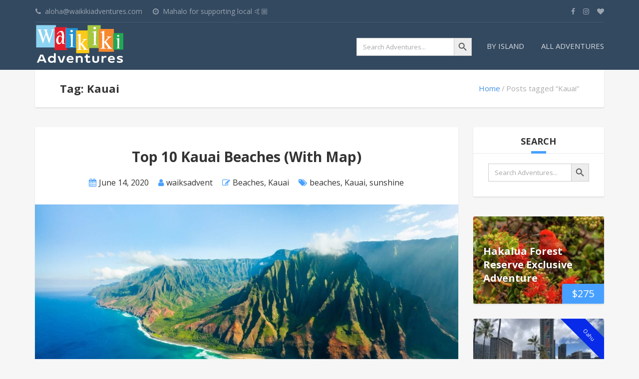

--- FILE ---
content_type: text/html; charset=UTF-8
request_url: https://waikikiadventures.com/tag/kauai/
body_size: 23055
content:
<!DOCTYPE html>
<html lang="en-US">
<head>
	<meta charset="UTF-8">
		<meta name="viewport" content="width=device-width, initial-scale=1.0">
	<meta name='robots' content='index, follow, max-image-preview:large, max-snippet:-1, max-video-preview:-1' />
	<style>img:is([sizes="auto" i], [sizes^="auto," i]) { contain-intrinsic-size: 3000px 1500px }</style>
	
	<!-- This site is optimized with the Yoast SEO Premium plugin v26.6 (Yoast SEO v26.7) - https://yoast.com/wordpress/plugins/seo/ -->
	<title>Kauai Archives - Waikiki Adventures</title>
	<link rel="canonical" href="https://waikikiadventures.com/tag/kauai/" />
	<meta property="og:locale" content="en_US" />
	<meta property="og:type" content="article" />
	<meta property="og:title" content="Kauai Archives" />
	<meta property="og:url" content="https://waikikiadventures.com/tag/kauai/" />
	<meta property="og:site_name" content="Waikiki Adventures" />
	<meta name="twitter:card" content="summary_large_image" />
	<script type="application/ld+json" class="yoast-schema-graph">{"@context":"https://schema.org","@graph":[{"@type":"CollectionPage","@id":"https://waikikiadventures.com/tag/kauai/","url":"https://waikikiadventures.com/tag/kauai/","name":"Kauai Archives - Waikiki Adventures","isPartOf":{"@id":"https://waikikiadventures.com/#website"},"primaryImageOfPage":{"@id":"https://waikikiadventures.com/tag/kauai/#primaryimage"},"image":{"@id":"https://waikikiadventures.com/tag/kauai/#primaryimage"},"thumbnailUrl":"https://waikikiadventures.com/wp-content/uploads/2020/06/Na-Pali-Coast-scaled.jpg","breadcrumb":{"@id":"https://waikikiadventures.com/tag/kauai/#breadcrumb"},"inLanguage":"en-US"},{"@type":"ImageObject","inLanguage":"en-US","@id":"https://waikikiadventures.com/tag/kauai/#primaryimage","url":"https://waikikiadventures.com/wp-content/uploads/2020/06/Na-Pali-Coast-scaled.jpg","contentUrl":"https://waikikiadventures.com/wp-content/uploads/2020/06/Na-Pali-Coast-scaled.jpg","width":2560,"height":1280},{"@type":"BreadcrumbList","@id":"https://waikikiadventures.com/tag/kauai/#breadcrumb","itemListElement":[{"@type":"ListItem","position":1,"name":"Home","item":"https://waikikiadventures.com/"},{"@type":"ListItem","position":2,"name":"Kauai"}]},{"@type":"WebSite","@id":"https://waikikiadventures.com/#website","url":"https://waikikiadventures.com/","name":"Waikiki Adventures","description":"What&#039;s next on your bucket list?","publisher":{"@id":"https://waikikiadventures.com/#organization"},"potentialAction":[{"@type":"SearchAction","target":{"@type":"EntryPoint","urlTemplate":"https://waikikiadventures.com/?s={search_term_string}"},"query-input":{"@type":"PropertyValueSpecification","valueRequired":true,"valueName":"search_term_string"}}],"inLanguage":"en-US"},{"@type":"Organization","@id":"https://waikikiadventures.com/#organization","name":"Waikiki Adventures","url":"https://waikikiadventures.com/","logo":{"@type":"ImageObject","inLanguage":"en-US","@id":"https://waikikiadventures.com/#/schema/logo/image/","url":"","contentUrl":"","caption":"Waikiki Adventures"},"image":{"@id":"https://waikikiadventures.com/#/schema/logo/image/"},"sameAs":["http://www.facebook.com/waikikiadventures","http://www.instagram.com/waikikiadventures"]}]}</script>
	<!-- / Yoast SEO Premium plugin. -->


<link rel='dns-prefetch' href='//fonts.googleapis.com' />
<link rel="alternate" type="application/rss+xml" title="Waikiki Adventures &raquo; Feed" href="https://waikikiadventures.com/feed/" />
<link rel="alternate" type="application/rss+xml" title="Waikiki Adventures &raquo; Kauai Tag Feed" href="https://waikikiadventures.com/tag/kauai/feed/" />
<script type="text/javascript">
/* <![CDATA[ */
window._wpemojiSettings = {"baseUrl":"https:\/\/s.w.org\/images\/core\/emoji\/15.0.3\/72x72\/","ext":".png","svgUrl":"https:\/\/s.w.org\/images\/core\/emoji\/15.0.3\/svg\/","svgExt":".svg","source":{"concatemoji":"https:\/\/waikikiadventures.com\/wp-includes\/js\/wp-emoji-release.min.js?ver=ffc6855b966e6f155d0ec527b382346a"}};
/*! This file is auto-generated */
!function(i,n){var o,s,e;function c(e){try{var t={supportTests:e,timestamp:(new Date).valueOf()};sessionStorage.setItem(o,JSON.stringify(t))}catch(e){}}function p(e,t,n){e.clearRect(0,0,e.canvas.width,e.canvas.height),e.fillText(t,0,0);var t=new Uint32Array(e.getImageData(0,0,e.canvas.width,e.canvas.height).data),r=(e.clearRect(0,0,e.canvas.width,e.canvas.height),e.fillText(n,0,0),new Uint32Array(e.getImageData(0,0,e.canvas.width,e.canvas.height).data));return t.every(function(e,t){return e===r[t]})}function u(e,t,n){switch(t){case"flag":return n(e,"\ud83c\udff3\ufe0f\u200d\u26a7\ufe0f","\ud83c\udff3\ufe0f\u200b\u26a7\ufe0f")?!1:!n(e,"\ud83c\uddfa\ud83c\uddf3","\ud83c\uddfa\u200b\ud83c\uddf3")&&!n(e,"\ud83c\udff4\udb40\udc67\udb40\udc62\udb40\udc65\udb40\udc6e\udb40\udc67\udb40\udc7f","\ud83c\udff4\u200b\udb40\udc67\u200b\udb40\udc62\u200b\udb40\udc65\u200b\udb40\udc6e\u200b\udb40\udc67\u200b\udb40\udc7f");case"emoji":return!n(e,"\ud83d\udc26\u200d\u2b1b","\ud83d\udc26\u200b\u2b1b")}return!1}function f(e,t,n){var r="undefined"!=typeof WorkerGlobalScope&&self instanceof WorkerGlobalScope?new OffscreenCanvas(300,150):i.createElement("canvas"),a=r.getContext("2d",{willReadFrequently:!0}),o=(a.textBaseline="top",a.font="600 32px Arial",{});return e.forEach(function(e){o[e]=t(a,e,n)}),o}function t(e){var t=i.createElement("script");t.src=e,t.defer=!0,i.head.appendChild(t)}"undefined"!=typeof Promise&&(o="wpEmojiSettingsSupports",s=["flag","emoji"],n.supports={everything:!0,everythingExceptFlag:!0},e=new Promise(function(e){i.addEventListener("DOMContentLoaded",e,{once:!0})}),new Promise(function(t){var n=function(){try{var e=JSON.parse(sessionStorage.getItem(o));if("object"==typeof e&&"number"==typeof e.timestamp&&(new Date).valueOf()<e.timestamp+604800&&"object"==typeof e.supportTests)return e.supportTests}catch(e){}return null}();if(!n){if("undefined"!=typeof Worker&&"undefined"!=typeof OffscreenCanvas&&"undefined"!=typeof URL&&URL.createObjectURL&&"undefined"!=typeof Blob)try{var e="postMessage("+f.toString()+"("+[JSON.stringify(s),u.toString(),p.toString()].join(",")+"));",r=new Blob([e],{type:"text/javascript"}),a=new Worker(URL.createObjectURL(r),{name:"wpTestEmojiSupports"});return void(a.onmessage=function(e){c(n=e.data),a.terminate(),t(n)})}catch(e){}c(n=f(s,u,p))}t(n)}).then(function(e){for(var t in e)n.supports[t]=e[t],n.supports.everything=n.supports.everything&&n.supports[t],"flag"!==t&&(n.supports.everythingExceptFlag=n.supports.everythingExceptFlag&&n.supports[t]);n.supports.everythingExceptFlag=n.supports.everythingExceptFlag&&!n.supports.flag,n.DOMReady=!1,n.readyCallback=function(){n.DOMReady=!0}}).then(function(){return e}).then(function(){var e;n.supports.everything||(n.readyCallback(),(e=n.source||{}).concatemoji?t(e.concatemoji):e.wpemoji&&e.twemoji&&(t(e.twemoji),t(e.wpemoji)))}))}((window,document),window._wpemojiSettings);
/* ]]> */
</script>
<style id='wp-emoji-styles-inline-css' type='text/css'>

	img.wp-smiley, img.emoji {
		display: inline !important;
		border: none !important;
		box-shadow: none !important;
		height: 1em !important;
		width: 1em !important;
		margin: 0 0.07em !important;
		vertical-align: -0.1em !important;
		background: none !important;
		padding: 0 !important;
	}
</style>
<link rel='stylesheet' id='wp-block-library-css' href='https://waikikiadventures.com/wp-includes/css/dist/block-library/style.min.css?ver=ffc6855b966e6f155d0ec527b382346a' type='text/css' media='all' />
<style id='classic-theme-styles-inline-css' type='text/css'>
/*! This file is auto-generated */
.wp-block-button__link{color:#fff;background-color:#32373c;border-radius:9999px;box-shadow:none;text-decoration:none;padding:calc(.667em + 2px) calc(1.333em + 2px);font-size:1.125em}.wp-block-file__button{background:#32373c;color:#fff;text-decoration:none}
</style>
<style id='global-styles-inline-css' type='text/css'>
:root{--wp--preset--aspect-ratio--square: 1;--wp--preset--aspect-ratio--4-3: 4/3;--wp--preset--aspect-ratio--3-4: 3/4;--wp--preset--aspect-ratio--3-2: 3/2;--wp--preset--aspect-ratio--2-3: 2/3;--wp--preset--aspect-ratio--16-9: 16/9;--wp--preset--aspect-ratio--9-16: 9/16;--wp--preset--color--black: #000000;--wp--preset--color--cyan-bluish-gray: #abb8c3;--wp--preset--color--white: #ffffff;--wp--preset--color--pale-pink: #f78da7;--wp--preset--color--vivid-red: #cf2e2e;--wp--preset--color--luminous-vivid-orange: #ff6900;--wp--preset--color--luminous-vivid-amber: #fcb900;--wp--preset--color--light-green-cyan: #7bdcb5;--wp--preset--color--vivid-green-cyan: #00d084;--wp--preset--color--pale-cyan-blue: #8ed1fc;--wp--preset--color--vivid-cyan-blue: #0693e3;--wp--preset--color--vivid-purple: #9b51e0;--wp--preset--gradient--vivid-cyan-blue-to-vivid-purple: linear-gradient(135deg,rgba(6,147,227,1) 0%,rgb(155,81,224) 100%);--wp--preset--gradient--light-green-cyan-to-vivid-green-cyan: linear-gradient(135deg,rgb(122,220,180) 0%,rgb(0,208,130) 100%);--wp--preset--gradient--luminous-vivid-amber-to-luminous-vivid-orange: linear-gradient(135deg,rgba(252,185,0,1) 0%,rgba(255,105,0,1) 100%);--wp--preset--gradient--luminous-vivid-orange-to-vivid-red: linear-gradient(135deg,rgba(255,105,0,1) 0%,rgb(207,46,46) 100%);--wp--preset--gradient--very-light-gray-to-cyan-bluish-gray: linear-gradient(135deg,rgb(238,238,238) 0%,rgb(169,184,195) 100%);--wp--preset--gradient--cool-to-warm-spectrum: linear-gradient(135deg,rgb(74,234,220) 0%,rgb(151,120,209) 20%,rgb(207,42,186) 40%,rgb(238,44,130) 60%,rgb(251,105,98) 80%,rgb(254,248,76) 100%);--wp--preset--gradient--blush-light-purple: linear-gradient(135deg,rgb(255,206,236) 0%,rgb(152,150,240) 100%);--wp--preset--gradient--blush-bordeaux: linear-gradient(135deg,rgb(254,205,165) 0%,rgb(254,45,45) 50%,rgb(107,0,62) 100%);--wp--preset--gradient--luminous-dusk: linear-gradient(135deg,rgb(255,203,112) 0%,rgb(199,81,192) 50%,rgb(65,88,208) 100%);--wp--preset--gradient--pale-ocean: linear-gradient(135deg,rgb(255,245,203) 0%,rgb(182,227,212) 50%,rgb(51,167,181) 100%);--wp--preset--gradient--electric-grass: linear-gradient(135deg,rgb(202,248,128) 0%,rgb(113,206,126) 100%);--wp--preset--gradient--midnight: linear-gradient(135deg,rgb(2,3,129) 0%,rgb(40,116,252) 100%);--wp--preset--font-size--small: 13px;--wp--preset--font-size--medium: 20px;--wp--preset--font-size--large: 36px;--wp--preset--font-size--x-large: 42px;--wp--preset--spacing--20: 0.44rem;--wp--preset--spacing--30: 0.67rem;--wp--preset--spacing--40: 1rem;--wp--preset--spacing--50: 1.5rem;--wp--preset--spacing--60: 2.25rem;--wp--preset--spacing--70: 3.38rem;--wp--preset--spacing--80: 5.06rem;--wp--preset--shadow--natural: 6px 6px 9px rgba(0, 0, 0, 0.2);--wp--preset--shadow--deep: 12px 12px 50px rgba(0, 0, 0, 0.4);--wp--preset--shadow--sharp: 6px 6px 0px rgba(0, 0, 0, 0.2);--wp--preset--shadow--outlined: 6px 6px 0px -3px rgba(255, 255, 255, 1), 6px 6px rgba(0, 0, 0, 1);--wp--preset--shadow--crisp: 6px 6px 0px rgba(0, 0, 0, 1);}:where(.is-layout-flex){gap: 0.5em;}:where(.is-layout-grid){gap: 0.5em;}body .is-layout-flex{display: flex;}.is-layout-flex{flex-wrap: wrap;align-items: center;}.is-layout-flex > :is(*, div){margin: 0;}body .is-layout-grid{display: grid;}.is-layout-grid > :is(*, div){margin: 0;}:where(.wp-block-columns.is-layout-flex){gap: 2em;}:where(.wp-block-columns.is-layout-grid){gap: 2em;}:where(.wp-block-post-template.is-layout-flex){gap: 1.25em;}:where(.wp-block-post-template.is-layout-grid){gap: 1.25em;}.has-black-color{color: var(--wp--preset--color--black) !important;}.has-cyan-bluish-gray-color{color: var(--wp--preset--color--cyan-bluish-gray) !important;}.has-white-color{color: var(--wp--preset--color--white) !important;}.has-pale-pink-color{color: var(--wp--preset--color--pale-pink) !important;}.has-vivid-red-color{color: var(--wp--preset--color--vivid-red) !important;}.has-luminous-vivid-orange-color{color: var(--wp--preset--color--luminous-vivid-orange) !important;}.has-luminous-vivid-amber-color{color: var(--wp--preset--color--luminous-vivid-amber) !important;}.has-light-green-cyan-color{color: var(--wp--preset--color--light-green-cyan) !important;}.has-vivid-green-cyan-color{color: var(--wp--preset--color--vivid-green-cyan) !important;}.has-pale-cyan-blue-color{color: var(--wp--preset--color--pale-cyan-blue) !important;}.has-vivid-cyan-blue-color{color: var(--wp--preset--color--vivid-cyan-blue) !important;}.has-vivid-purple-color{color: var(--wp--preset--color--vivid-purple) !important;}.has-black-background-color{background-color: var(--wp--preset--color--black) !important;}.has-cyan-bluish-gray-background-color{background-color: var(--wp--preset--color--cyan-bluish-gray) !important;}.has-white-background-color{background-color: var(--wp--preset--color--white) !important;}.has-pale-pink-background-color{background-color: var(--wp--preset--color--pale-pink) !important;}.has-vivid-red-background-color{background-color: var(--wp--preset--color--vivid-red) !important;}.has-luminous-vivid-orange-background-color{background-color: var(--wp--preset--color--luminous-vivid-orange) !important;}.has-luminous-vivid-amber-background-color{background-color: var(--wp--preset--color--luminous-vivid-amber) !important;}.has-light-green-cyan-background-color{background-color: var(--wp--preset--color--light-green-cyan) !important;}.has-vivid-green-cyan-background-color{background-color: var(--wp--preset--color--vivid-green-cyan) !important;}.has-pale-cyan-blue-background-color{background-color: var(--wp--preset--color--pale-cyan-blue) !important;}.has-vivid-cyan-blue-background-color{background-color: var(--wp--preset--color--vivid-cyan-blue) !important;}.has-vivid-purple-background-color{background-color: var(--wp--preset--color--vivid-purple) !important;}.has-black-border-color{border-color: var(--wp--preset--color--black) !important;}.has-cyan-bluish-gray-border-color{border-color: var(--wp--preset--color--cyan-bluish-gray) !important;}.has-white-border-color{border-color: var(--wp--preset--color--white) !important;}.has-pale-pink-border-color{border-color: var(--wp--preset--color--pale-pink) !important;}.has-vivid-red-border-color{border-color: var(--wp--preset--color--vivid-red) !important;}.has-luminous-vivid-orange-border-color{border-color: var(--wp--preset--color--luminous-vivid-orange) !important;}.has-luminous-vivid-amber-border-color{border-color: var(--wp--preset--color--luminous-vivid-amber) !important;}.has-light-green-cyan-border-color{border-color: var(--wp--preset--color--light-green-cyan) !important;}.has-vivid-green-cyan-border-color{border-color: var(--wp--preset--color--vivid-green-cyan) !important;}.has-pale-cyan-blue-border-color{border-color: var(--wp--preset--color--pale-cyan-blue) !important;}.has-vivid-cyan-blue-border-color{border-color: var(--wp--preset--color--vivid-cyan-blue) !important;}.has-vivid-purple-border-color{border-color: var(--wp--preset--color--vivid-purple) !important;}.has-vivid-cyan-blue-to-vivid-purple-gradient-background{background: var(--wp--preset--gradient--vivid-cyan-blue-to-vivid-purple) !important;}.has-light-green-cyan-to-vivid-green-cyan-gradient-background{background: var(--wp--preset--gradient--light-green-cyan-to-vivid-green-cyan) !important;}.has-luminous-vivid-amber-to-luminous-vivid-orange-gradient-background{background: var(--wp--preset--gradient--luminous-vivid-amber-to-luminous-vivid-orange) !important;}.has-luminous-vivid-orange-to-vivid-red-gradient-background{background: var(--wp--preset--gradient--luminous-vivid-orange-to-vivid-red) !important;}.has-very-light-gray-to-cyan-bluish-gray-gradient-background{background: var(--wp--preset--gradient--very-light-gray-to-cyan-bluish-gray) !important;}.has-cool-to-warm-spectrum-gradient-background{background: var(--wp--preset--gradient--cool-to-warm-spectrum) !important;}.has-blush-light-purple-gradient-background{background: var(--wp--preset--gradient--blush-light-purple) !important;}.has-blush-bordeaux-gradient-background{background: var(--wp--preset--gradient--blush-bordeaux) !important;}.has-luminous-dusk-gradient-background{background: var(--wp--preset--gradient--luminous-dusk) !important;}.has-pale-ocean-gradient-background{background: var(--wp--preset--gradient--pale-ocean) !important;}.has-electric-grass-gradient-background{background: var(--wp--preset--gradient--electric-grass) !important;}.has-midnight-gradient-background{background: var(--wp--preset--gradient--midnight) !important;}.has-small-font-size{font-size: var(--wp--preset--font-size--small) !important;}.has-medium-font-size{font-size: var(--wp--preset--font-size--medium) !important;}.has-large-font-size{font-size: var(--wp--preset--font-size--large) !important;}.has-x-large-font-size{font-size: var(--wp--preset--font-size--x-large) !important;}
:where(.wp-block-post-template.is-layout-flex){gap: 1.25em;}:where(.wp-block-post-template.is-layout-grid){gap: 1.25em;}
:where(.wp-block-columns.is-layout-flex){gap: 2em;}:where(.wp-block-columns.is-layout-grid){gap: 2em;}
:root :where(.wp-block-pullquote){font-size: 1.5em;line-height: 1.6;}
</style>
<link rel='stylesheet' id='contact-form-7-css' href='https://waikikiadventures.com/wp-content/plugins/contact-form-7/includes/css/styles.css?ver=5.7.7' type='text/css' media='all' />
<link rel='stylesheet' id='rs-plugin-settings-css' href='https://waikikiadventures.com/wp-content/plugins/revslider/public/assets/css/rs6.css?ver=6.3.3' type='text/css' media='all' />
<style id='rs-plugin-settings-inline-css' type='text/css'>
#rs-demo-id {}
</style>
<link rel='stylesheet' id='woocommerce-layout-css' href='https://waikikiadventures.com/wp-content/plugins/woocommerce/assets/css/woocommerce-layout.css?ver=8.3.3' type='text/css' media='all' />
<link rel='stylesheet' id='woocommerce-smallscreen-css' href='https://waikikiadventures.com/wp-content/plugins/woocommerce/assets/css/woocommerce-smallscreen.css?ver=8.3.3' type='text/css' media='only screen and (max-width: 768px)' />
<link rel='stylesheet' id='woocommerce-general-css' href='https://waikikiadventures.com/wp-content/plugins/woocommerce/assets/css/woocommerce.css?ver=8.3.3' type='text/css' media='all' />
<style id='woocommerce-inline-inline-css' type='text/css'>
.woocommerce form .form-row .required { visibility: visible; }
</style>
<link rel='stylesheet' id='ivory-search-styles-css' href='https://waikikiadventures.com/wp-content/plugins/add-search-to-menu/public/css/ivory-search.min.css?ver=5.5.13' type='text/css' media='all' />
<link rel='preload' as='font' type='font/woff2' crossorigin='anonymous' id='tinvwl-webfont-font-css' href='https://waikikiadventures.com/wp-content/plugins/ti-woocommerce-wishlist/assets/fonts/tinvwl-webfont.woff2?ver=xu2uyi'  media='all' />
<link rel='stylesheet' id='tinvwl-webfont-css' href='https://waikikiadventures.com/wp-content/plugins/ti-woocommerce-wishlist/assets/css/webfont.min.css?ver=2.10.0' type='text/css' media='all' />
<link rel='stylesheet' id='tinvwl-css' href='https://waikikiadventures.com/wp-content/plugins/ti-woocommerce-wishlist/assets/css/public.min.css?ver=2.10.0' type='text/css' media='all' />
<link rel='stylesheet' id='theme-addons-css' href='https://waikikiadventures.com/wp-content/themes/adventure-tours/assets/csslib/theme-addons.min.css?ver=3.1.5' type='text/css' media='all' />
<link rel='stylesheet' id='adventure-tours-style-css' href='//waikikiadventures.com/wp-content/uploads/adventure-tours-assets/main-custom.css?ver=ffc6855b966e6f155d0ec527b382346a' type='text/css' media='all' />
<link rel='stylesheet' id='theme-font-google-fonts-css' href='//fonts.googleapis.com/css?family=Open+Sans%3A400normal%2C700normal&#038;ver=6.7.4' type='text/css' media='all' />
<link rel='stylesheet' id='icons-font-26eaab766764dc261d5379f3fbbaeb03-css' href='https://waikikiadventures.com/wp-content/themes/adventure-tours/assets/csslib/adventure-tours-icons.css?ver=ffc6855b966e6f155d0ec527b382346a' type='text/css' media='all' />
<link rel='stylesheet' id='__EPYT__style-css' href='https://waikikiadventures.com/wp-content/plugins/youtube-embed-plus/styles/ytprefs.min.css?ver=14.2.3' type='text/css' media='all' />
<style id='__EPYT__style-inline-css' type='text/css'>

                .epyt-gallery-thumb {
                        width: 33.333%;
                }
                
</style>
<script type="text/javascript" src="https://waikikiadventures.com/wp-includes/js/jquery/jquery.min.js?ver=3.7.1" id="jquery-core-js"></script>
<script type="text/javascript" src="https://waikikiadventures.com/wp-includes/js/jquery/jquery-migrate.min.js?ver=3.4.1" id="jquery-migrate-js"></script>
<script type="text/javascript" id="jquery-js-after">
/* <![CDATA[ */

					function optimocha_getCookie(name) {
						var v = document.cookie.match("(^|;) ?" + name + "=([^;]*)(;|$)");
						return v ? v[2] : null;
					}

					function optimocha_check_wc_cart_script() {
					var cart_src = "https://waikikiadventures.com/wp-content/plugins/woocommerce/assets/js/frontend/cart-fragments.min.js";
					var script_id = "optimocha_loaded_wc_cart_fragments";

						if( document.getElementById(script_id) !== null ) {
							return false;
						}

						if( optimocha_getCookie("woocommerce_cart_hash") ) {
							var script = document.createElement("script");
							script.id = script_id;
							script.src = cart_src;
							script.async = true;
							document.head.appendChild(script);
						}
					}

					optimocha_check_wc_cart_script();
					document.addEventListener("click", function(){setTimeout(optimocha_check_wc_cart_script,1000);});
					
/* ]]> */
</script>
<script type="text/javascript" src="https://waikikiadventures.com/wp-content/plugins/revslider/public/assets/js/rbtools.min.js?ver=6.3.3" id="tp-tools-js"></script>
<script type="text/javascript" src="https://waikikiadventures.com/wp-content/plugins/revslider/public/assets/js/rs6.min.js?ver=6.3.3" id="revmin-js"></script>
<script type="text/javascript" src="https://waikikiadventures.com/wp-content/plugins/woocommerce/assets/js/jquery-blockui/jquery.blockUI.min.js?ver=2.7.0-wc.8.3.3" id="jquery-blockui-js" data-wp-strategy="defer"></script>
<script type="text/javascript" id="wc-add-to-cart-js-extra">
/* <![CDATA[ */
var wc_add_to_cart_params = {"ajax_url":"\/wp-admin\/admin-ajax.php","wc_ajax_url":"\/?wc-ajax=%%endpoint%%","i18n_view_cart":"View cart","cart_url":"https:\/\/waikikiadventures.com","is_cart":"","cart_redirect_after_add":"yes"};
/* ]]> */
</script>
<script type="text/javascript" src="https://waikikiadventures.com/wp-content/plugins/woocommerce/assets/js/frontend/add-to-cart.min.js?ver=8.3.3" id="wc-add-to-cart-js" data-wp-strategy="defer"></script>
<script type="text/javascript" src="https://waikikiadventures.com/wp-content/plugins/woocommerce/assets/js/js-cookie/js.cookie.min.js?ver=2.1.4-wc.8.3.3" id="js-cookie-js" data-wp-strategy="defer"></script>
<script type="text/javascript" id="woocommerce-js-extra">
/* <![CDATA[ */
var woocommerce_params = {"ajax_url":"\/wp-admin\/admin-ajax.php","wc_ajax_url":"\/?wc-ajax=%%endpoint%%"};
/* ]]> */
</script>
<script type="text/javascript" src="https://waikikiadventures.com/wp-content/plugins/woocommerce/assets/js/frontend/woocommerce.min.js?ver=8.3.3" id="woocommerce-js" defer="defer" data-wp-strategy="defer"></script>
<script type="text/javascript" src="https://waikikiadventures.com/wp-content/plugins/js_composer/assets/js/vendors/woocommerce-add-to-cart.js?ver=6.4.1" id="vc_woocommerce-add-to-cart-js-js"></script>
<script type="text/javascript" id="__ytprefs__-js-extra">
/* <![CDATA[ */
var _EPYT_ = {"ajaxurl":"https:\/\/waikikiadventures.com\/wp-admin\/admin-ajax.php","security":"c43549ca15","gallery_scrolloffset":"20","eppathtoscripts":"https:\/\/waikikiadventures.com\/wp-content\/plugins\/youtube-embed-plus\/scripts\/","eppath":"https:\/\/waikikiadventures.com\/wp-content\/plugins\/youtube-embed-plus\/","epresponsiveselector":"[\"iframe.__youtube_prefs__\",\"iframe[src*='youtube.com']\",\"iframe[src*='youtube-nocookie.com']\",\"iframe[data-ep-src*='youtube.com']\",\"iframe[data-ep-src*='youtube-nocookie.com']\",\"iframe[data-ep-gallerysrc*='youtube.com']\"]","epdovol":"1","version":"14.2.3","evselector":"iframe.__youtube_prefs__[src], iframe[src*=\"youtube.com\/embed\/\"], iframe[src*=\"youtube-nocookie.com\/embed\/\"]","ajax_compat":"","maxres_facade":"eager","ytapi_load":"light","pause_others":"","stopMobileBuffer":"1","facade_mode":"1","not_live_on_channel":""};
/* ]]> */
</script>
<script type="text/javascript" src="https://waikikiadventures.com/wp-content/plugins/youtube-embed-plus/scripts/ytprefs.min.js?ver=14.2.3" id="__ytprefs__-js"></script>
<link rel="https://api.w.org/" href="https://waikikiadventures.com/wp-json/" /><link rel="alternate" title="JSON" type="application/json" href="https://waikikiadventures.com/wp-json/wp/v2/tags/433" /><link rel="EditURI" type="application/rsd+xml" title="RSD" href="https://waikikiadventures.com/xmlrpc.php?rsd" />
<script type="text/javascript">var ajaxurl = "https://waikikiadventures.com/wp-admin/admin-ajax.php";</script><meta name="cdp-version" content="1.4.9" />
		<!-- GA Google Analytics @ https://m0n.co/ga -->
		<script async src="https://www.googletagmanager.com/gtag/js?id=UA-165332913-1"></script>
		<script>
			window.dataLayer = window.dataLayer || [];
			function gtag(){dataLayer.push(arguments);}
			gtag('js', new Date());
			gtag('config', 'UA-165332913-1');
		</script>

	<meta name="google-site-verification" content="fsGLY5T0B4r3sZqGGyWTpLlbAcl20aJ9BTmCjyOScXA" /><link rel="apple-touch-icon" sizes="180x180" href="/wp-content/uploads/fbrfg/apple-touch-icon.png">
<link rel="icon" type="image/png" sizes="32x32" href="/wp-content/uploads/fbrfg/favicon-32x32.png">
<link rel="icon" type="image/png" sizes="16x16" href="/wp-content/uploads/fbrfg/favicon-16x16.png">
<link rel="manifest" href="/wp-content/uploads/fbrfg/site.webmanifest">
<link rel="mask-icon" href="/wp-content/uploads/fbrfg/safari-pinned-tab.svg" color="#5bbad5">
<link rel="shortcut icon" href="/wp-content/uploads/fbrfg/favicon.ico">
<meta name="msapplication-TileColor" content="#da532c">
<meta name="msapplication-config" content="/wp-content/uploads/fbrfg/browserconfig.xml">
<meta name="theme-color" content="#ffffff">	<noscript><style>.woocommerce-product-gallery{ opacity: 1 !important; }</style></noscript>
	<meta name="generator" content="Powered by WPBakery Page Builder - drag and drop page builder for WordPress."/>
<script id='nitro-telemetry-meta' nitro-exclude>window.NPTelemetryMetadata={missReason: (!window.NITROPACK_STATE ? 'cache not found' : 'hit'),pageType: 'post_tag',isEligibleForOptimization: true,}</script><script id='nitro-generic' nitro-exclude>(()=>{window.NitroPack=window.NitroPack||{coreVersion:"na",isCounted:!1};let e=document.createElement("script");if(e.src="https://nitroscripts.com/UvaBbwZnFgWaoGHKzYfdPsXaBOsKBLzW",e.async=!0,e.id="nitro-script",document.head.appendChild(e),!window.NitroPack.isCounted){window.NitroPack.isCounted=!0;let t=()=>{navigator.sendBeacon("https://to.getnitropack.com/p",JSON.stringify({siteId:"UvaBbwZnFgWaoGHKzYfdPsXaBOsKBLzW",url:window.location.href,isOptimized:!!window.IS_NITROPACK,coreVersion:"na",missReason:window.NPTelemetryMetadata?.missReason||"",pageType:window.NPTelemetryMetadata?.pageType||"",isEligibleForOptimization:!!window.NPTelemetryMetadata?.isEligibleForOptimization}))};(()=>{let e=()=>new Promise(e=>{"complete"===document.readyState?e():window.addEventListener("load",e)}),i=()=>new Promise(e=>{document.prerendering?document.addEventListener("prerenderingchange",e,{once:!0}):e()}),a=async()=>{await i(),await e(),t()};a()})(),window.addEventListener("pageshow",e=>{if(e.persisted){let i=document.prerendering||self.performance?.getEntriesByType?.("navigation")[0]?.activationStart>0;"visible"!==document.visibilityState||i||t()}})}})();</script><meta name="generator" content="Powered by Slider Revolution 6.3.3 - responsive, Mobile-Friendly Slider Plugin for WordPress with comfortable drag and drop interface." />
<script type="text/javascript">function setREVStartSize(e){
			//window.requestAnimationFrame(function() {				 
				window.RSIW = window.RSIW===undefined ? window.innerWidth : window.RSIW;	
				window.RSIH = window.RSIH===undefined ? window.innerHeight : window.RSIH;	
				try {								
					var pw = document.getElementById(e.c).parentNode.offsetWidth,
						newh;
					pw = pw===0 || isNaN(pw) ? window.RSIW : pw;
					e.tabw = e.tabw===undefined ? 0 : parseInt(e.tabw);
					e.thumbw = e.thumbw===undefined ? 0 : parseInt(e.thumbw);
					e.tabh = e.tabh===undefined ? 0 : parseInt(e.tabh);
					e.thumbh = e.thumbh===undefined ? 0 : parseInt(e.thumbh);
					e.tabhide = e.tabhide===undefined ? 0 : parseInt(e.tabhide);
					e.thumbhide = e.thumbhide===undefined ? 0 : parseInt(e.thumbhide);
					e.mh = e.mh===undefined || e.mh=="" || e.mh==="auto" ? 0 : parseInt(e.mh,0);		
					if(e.layout==="fullscreen" || e.l==="fullscreen") 						
						newh = Math.max(e.mh,window.RSIH);					
					else{					
						e.gw = Array.isArray(e.gw) ? e.gw : [e.gw];
						for (var i in e.rl) if (e.gw[i]===undefined || e.gw[i]===0) e.gw[i] = e.gw[i-1];					
						e.gh = e.el===undefined || e.el==="" || (Array.isArray(e.el) && e.el.length==0)? e.gh : e.el;
						e.gh = Array.isArray(e.gh) ? e.gh : [e.gh];
						for (var i in e.rl) if (e.gh[i]===undefined || e.gh[i]===0) e.gh[i] = e.gh[i-1];
											
						var nl = new Array(e.rl.length),
							ix = 0,						
							sl;					
						e.tabw = e.tabhide>=pw ? 0 : e.tabw;
						e.thumbw = e.thumbhide>=pw ? 0 : e.thumbw;
						e.tabh = e.tabhide>=pw ? 0 : e.tabh;
						e.thumbh = e.thumbhide>=pw ? 0 : e.thumbh;					
						for (var i in e.rl) nl[i] = e.rl[i]<window.RSIW ? 0 : e.rl[i];
						sl = nl[0];									
						for (var i in nl) if (sl>nl[i] && nl[i]>0) { sl = nl[i]; ix=i;}															
						var m = pw>(e.gw[ix]+e.tabw+e.thumbw) ? 1 : (pw-(e.tabw+e.thumbw)) / (e.gw[ix]);					
						newh =  (e.gh[ix] * m) + (e.tabh + e.thumbh);
					}				
					if(window.rs_init_css===undefined) window.rs_init_css = document.head.appendChild(document.createElement("style"));					
					document.getElementById(e.c).height = newh+"px";
					window.rs_init_css.innerHTML += "#"+e.c+"_wrapper { height: "+newh+"px }";				
				} catch(e){
					console.log("Failure at Presize of Slider:" + e)
				}					   
			//});
		  };</script>
<style id="sccss">/* Enter Your Custom CSS Here */
.island_images .wpb_singleimage_heading{
	position: relative;
	top: 27px;
	background: rgba(255,255,255,0.8);
	max-width: 240px;
	float: none;
	margin: auto;
	font-size:22px;
	border-radius: 4px 4px 0px 0px;
}
.island_images .vc_figure{
	box-shadow: 0px 0px 10px 0px gainsboro;
	
}
.home_page_first_row .wpb_column{
	z-index:9;
}
.price-decoration__label{
	display:none;
}
body > div.layout-content > div.container.layout-container.margin-top.margin-bottom > div > main > div.margin-bottom > img {display:none !important}</style><noscript><style> .wpb_animate_when_almost_visible { opacity: 1; }</style></noscript>							<style type="text/css" media="screen">
							#is-ajax-search-result-6743 .is-highlight { background-color: #FFFFB9 !important;}
							#is-ajax-search-result-6743 .meta .is-highlight { background-color: transparent !important;}
							</style>
						<div class="astm-search-menu-wrapper is-menu-wrapper"><div><span class=" astm-search-menu is-menu default"><form data-min-no-for-search=1 data-result-box-max-height=400 data-form-id=6743 class="is-search-form is-form-style is-form-style-3 is-form-id-6743 is-ajax-search" action="https://waikikiadventures.com/" method="get" role="search" ><label for="is-search-input-6743"><span class="is-screen-reader-text">Search for:</span><input  type="search" id="is-search-input-6743" name="s" value="" class="is-search-input" placeholder="Search Adventures..." autocomplete=off /><span class="is-loader-image" style="display: none;background-image:url(https://waikikiadventures.com/wp-content/plugins/add-search-to-menu/public/images/spinner.gif);" ></span></label><button type="submit" class="is-search-submit"><span class="is-screen-reader-text">Search Button</span><span class="is-search-icon"><svg focusable="false" aria-label="Search" xmlns="http://www.w3.org/2000/svg" viewBox="0 0 24 24" width="24px"><path d="M15.5 14h-.79l-.28-.27C15.41 12.59 16 11.11 16 9.5 16 5.91 13.09 3 9.5 3S3 5.91 3 9.5 5.91 16 9.5 16c1.61 0 3.09-.59 4.23-1.57l.27.28v.79l5 4.99L20.49 19l-4.99-5zm-6 0C7.01 14 5 11.99 5 9.5S7.01 5 9.5 5 14 7.01 14 9.5 11.99 14 9.5 14z"></path></svg></span></button></form></span></div></div>			<style type="text/css">
					</style>
		</head>
<body data-rsssl=1 class="archive tag tag-kauai tag-433 theme-adventure-tours woocommerce-no-js adventure-tours tinvwl-theme-style wpb-js-composer js-comp-ver-6.4.1 vc_responsive">
	<div class="layout-content">
<div class="header-wrap"><div class="header-wrap__backlog"></div><header class="header" role="banner">
	<div class="container">
		<div class="header__info">
	<div class="header__info__items-left"><div class="header__info__item header__info__item--phone"><i class="fa fa-phone"></i>aloha@waikikiadventures.com</div><div class="header__info__item header__info__item--clock"><i class="fa fa-clock-o"></i>Mahalo for supporting local 🤙🏼</div></div>

	<div class="header__info__items-right">
			<div class="header__info__item header__info__item--delimiter header__info__item--social-icons"><a href="http://www.facebook.com/waikikiadventures"><i class="fa fa-facebook"></i></a><a href="http://www.instagram.com/waikikiadventures"><i class="fa fa-instagram"></i></a><a href="https://waikikiadventures.com/wishlist/"><i class="fa fa-heart"></i></a></div>					
		
	</div>
	</div>

		<div class="header__content-wrap">
			<div class="row">
				<div class="col-md-12 header__content">
					
<div class="logo logo--image"><a id="logoLink" href="https://waikikiadventures.com/"><img id="normalImageLogo" src="https://waikikiadventures.com/wp-content/uploads/2020/07/Waikiki-Adventures-Logo-Small.png" alt="Waikiki Adventures" title="What&#039;s next on your bucket list?"><img id="retinaImageLogo" src="https://waikikiadventures.com/wp-content/uploads/2020/07/Waikiki-Adventrues-Logo-360.png" alt="Waikiki Adventures" title="What&#039;s next on your bucket list?"></a></div>										<nav class="main-nav-header" role="navigation">
													<style type="text/css" media="screen">
							#is-ajax-search-result-6743 .is-highlight { background-color: #FFFFB9 !important;}
							#is-ajax-search-result-6743 .meta .is-highlight { background-color: transparent !important;}
							</style>
						<ul id="navigation" class="main-nav"><li class=" astm-search-menu is-menu default is-first menu-item"><form data-min-no-for-search=1 data-result-box-max-height=400 data-form-id=6743 class="is-search-form is-form-style is-form-style-3 is-form-id-6743 is-ajax-search" action="https://waikikiadventures.com/" method="get" role="search" ><label for="is-search-input-6743"><span class="is-screen-reader-text">Search for:</span><input  type="search" id="is-search-input-6743" name="s" value="" class="is-search-input" placeholder="Search Adventures..." autocomplete=off /><span class="is-loader-image" style="display: none;background-image:url(https://waikikiadventures.com/wp-content/plugins/add-search-to-menu/public/images/spinner.gif);" ></span></label><button type="submit" class="is-search-submit"><span class="is-screen-reader-text">Search Button</span><span class="is-search-icon"><svg focusable="false" aria-label="Search" xmlns="http://www.w3.org/2000/svg" viewBox="0 0 24 24" width="24px"><path d="M15.5 14h-.79l-.28-.27C15.41 12.59 16 11.11 16 9.5 16 5.91 13.09 3 9.5 3S3 5.91 3 9.5 5.91 16 9.5 16c1.61 0 3.09-.59 4.23-1.57l.27.28v.79l5 4.99L20.49 19l-4.99-5zm-6 0C7.01 14 5 11.99 5 9.5S7.01 5 9.5 5 14 7.01 14 9.5 11.99 14 9.5 14z"></path></svg></span></button></form></li><li id="menu-item-4624" class="menu-item menu-item-type-custom menu-item-object-custom menu-item-has-children menu-item-4624"><a href="#">By Island</a>
<ul class="sub-menu">
	<li id="menu-item-4625" class="menu-item menu-item-type-custom menu-item-object-custom menu-item-4625"><a href="https://waikikiadventures.com/?toursearch=1&#038;tourtax%5Bpa_island%5D=big-island">Big Island</a></li>
	<li id="menu-item-4626" class="menu-item menu-item-type-custom menu-item-object-custom menu-item-4626"><a href="https://waikikiadventures.com/?toursearch=1&#038;tourtax%5Bpa_island%5D=kauai">Kauai</a></li>
	<li id="menu-item-4627" class="menu-item menu-item-type-custom menu-item-object-custom menu-item-4627"><a href="https://waikikiadventures.com/?toursearch=1&#038;tourtax%5Bpa_island%5D=maui">Maui</a></li>
	<li id="menu-item-4628" class="menu-item menu-item-type-custom menu-item-object-custom menu-item-4628"><a href="https://waikikiadventures.com/?toursearch=1&#038;tourtax%5Bpa_island%5D=oahu">Oahu</a></li>
</ul>
</li>
<li id="menu-item-257" class="menu-item menu-item-type-post_type menu-item-object-page menu-item-257"><a href="https://waikikiadventures.com/adventures/">All Adventures</a></li>
</ul>					</nav>
										<div class="clearfix"></div>
				</div><!-- .header__content -->
			</div>
		</div><!-- .header__content-wrap -->
	</div><!-- .container -->
</header>
</div>
<div class="container">
	<div class="row">
		<div class="col-md-12">
			<div class="header-section padding-left padding-right">
				<div class="header-section__content header-section__content--breadcrumbs">
				<div class="header-section__title-wrap--breadcrumbs"><h1 class="header-section__title">Tag: Kauai</h1></div><div class="breadcrumbs-wrap"><div class="breadcrumbs"><ul><li><a href="https://waikikiadventures.com">Home</a></li><li>Posts tagged &ldquo;Kauai&rdquo;</li></ul></div></div>				</div>
			</div>
		</div>
	</div>
</div>
<div class="container layout-container margin-top margin-bottom">

<div class="row">
	<main class="col-md-9" role="main"><article id="post-3004" class="blog__item margin-bottom post-3004 post type-post status-publish format-standard has-post-thumbnail hentry category-beaches category-kauai tag-beaches tag-kauai tag-sunshine" itemscope itemtype="https://schema.org/BlogPosting">
	<div class="blog__item__box">
			<div class="blog__item__info padding-top">
					<h2 class="blog__item__title padding-left padding-right entry-title" itemprop="headline"><a href="https://waikikiadventures.com/top-10-kauai-best-beaches-with-map/">Top 10 Kauai Beaches (With Map)</a></h2>
		
		
<ul class="article-info padding-left padding-right">
	<li>
		<i class="fa fa-calendar"></i><a href="https://waikikiadventures.com/top-10-kauai-best-beaches-with-map/"><time itemprop="datePublished" class="entry-date published" datetime="2020-06-14T15:28:17-10:00">June 14, 2020</time></a>
		<time itemprop="dateModified" class="entry-date updated hidden" datetime="2020-06-27T10:04:37-10:00" >June 27, 2020</time>
	</li>
	<li><i class="fa fa-user"></i><a href="https://waikikiadventures.com/author/waiksadvent/"><span itemprop="author" itemscope itemtype="https://schema.org/Person" class="vcard author"><span class="fn" itemprop="name">waiksadvent</span></span></a></li>
	<li><i class="fa fa-pencil-square-o"></i><span itemprop="articleSection"><a href="https://waikikiadventures.com/category/beaches/">Beaches</a>, <a href="https://waikikiadventures.com/category/kauai/">Kauai</a></span></li>
	<li><i class="fa fa-tags"></i><span itemprop="articleSection"><a href="https://waikikiadventures.com/tag/beaches/" rel="tag">beaches</a>, <a href="https://waikikiadventures.com/tag/kauai/" rel="tag">Kauai</a>, <a href="https://waikikiadventures.com/tag/sunshine/" rel="tag">sunshine</a></span></li>
</ul>

		<meta itemprop="url" content="https://waikikiadventures.com/top-10-kauai-best-beaches-with-map/">
		<span itemprop="image" itemscope itemtype="https://schema.org/ImageObject"><meta itemprop="url" content="https://waikikiadventures.com/wp-content/uploads/2020/06/Na-Pali-Coast-scaled.jpg"><meta itemprop="width" content="2560"><meta itemprop="height" content="1280"></span><div class="blog__item__thumbnail"><a href="https://waikikiadventures.com/top-10-kauai-best-beaches-with-map/"><img width="1140" height="530" src="https://waikikiadventures.com/wp-content/uploads/2020/06/Na-Pali-Coast-scaled-1140x530.jpg" class="attachment-thumb_single size-thumb_single wp-post-image" alt="" decoding="async" fetchpriority="high" /></a></div>		</div>
			<div itemprop="description" class="entry-summary hidden">If you are vacationing in Kauai you might want to know where the top 10 Kauai beaches are. Chances that you are going to be spending a lot of time at the beach. We have the perfect mix of tucked-away coves and wide-open stretches of expansive beauty. Each beach has its’ own unique character and charm, meaning that somewhere out there is the ideal beach for you. The following is a brief list of the top Kauai best beaches from a local’s opinion. We know the island inside and out, and want our guests to have the best experience possible. To us, that means sharing in some of the beauty and magic of Kauai beaches. We aren’t too worried, there is plenty of room for everyone! Please be very careful and do take extreme precautions before entering the waters. Kauai Beaches has very strong currents, waves, and rip tides. Check the Weather and Ocean Condition. Also, check to see if any lifeguards are on duty. North Shore: Tunnels – Haena State Park sits at the far western end of the North Shore. The main beach here is tunnels, a small bay with shallow water that is perfect for snorkeling in the summer months, and a prime spot for surfers to test their might in the winter. Although this beach can get crowded, there is a reason – the bright blue water looks stunning when contrasted to the bright white sand. Hanelei- Ke’e beach - A visit to Kauai is not complete without some time spent walking along the beach at Hanalei. This bay wraps around over 2 miles, offering stunning views of the ocean in one direction, and the majestic, lush inland valleys the other way. Anini – The giant sheltered lagoon is the highlight here. No matter the time</div>

		<div class="blog__item__content  padding-all">
			<h2>If you are vacationing in Kauai you might want to know where the top 10 Kauai beaches are.</h2>
<p>Chances that you are going to be spending a lot of time at[&#8230;&#8230;]</p>
<p class="read-more"><a href="https://waikikiadventures.com/top-10-kauai-best-beaches-with-map/">Read more</a></p>
		</div>

				</div>

	</article>
</main>
	<aside class="col-md-3 sidebar" role="complementary">
<div id="search-2" class="widget block-after-indent widget_search"><h3 class="widget__title">Search</h3>							<style type="text/css" media="screen">
							#is-ajax-search-result-6743 .is-highlight { background-color: #FFFFB9 !important;}
							#is-ajax-search-result-6743 .meta .is-highlight { background-color: transparent !important;}
							</style>
						<form data-min-no-for-search=1 data-result-box-max-height=400 data-form-id=6743 class="is-search-form is-form-style is-form-style-3 is-form-id-6743 is-ajax-search" action="https://waikikiadventures.com/" method="get" role="search" ><label for="is-search-input-6743"><span class="is-screen-reader-text">Search for:</span><input  type="search" id="is-search-input-6743" name="s" value="" class="is-search-input" placeholder="Search Adventures..." autocomplete=off /><span class="is-loader-image" style="display: none;background-image:url(https://waikikiadventures.com/wp-content/plugins/add-search-to-menu/public/images/spinner.gif);" ></span></label><button type="submit" class="is-search-submit"><span class="is-screen-reader-text">Search Button</span><span class="is-search-icon"><svg focusable="false" aria-label="Search" xmlns="http://www.w3.org/2000/svg" viewBox="0 0 24 24" width="24px"><path d="M15.5 14h-.79l-.28-.27C15.41 12.59 16 11.11 16 9.5 16 5.91 13.09 3 9.5 3S3 5.91 3 9.5 5.91 16 9.5 16c1.61 0 3.09-.59 4.23-1.57l.27.28v.79l5 4.99L20.49 19l-4.99-5zm-6 0C7.01 14 5 11.99 5 9.5S7.01 5 9.5 5 14 7.01 14 9.5 11.99 14 9.5 14z"></path></svg></span></button></form></div><div class="block-after-indent widget-atgrid-without-title">
	<div id="tours_adventure_tours-1" class="widget block-after-indent widget_tours_adventure_tours">		<div class="atgrid--widget">
		<div class="atgrid atgrid--small">
								<div class="atgrid__item">
				<div class="atgrid__item__top">
				<a href="https://waikikiadventures.com/adventures/hakalua-forest-reserve-exclusive-adventure/"><img width="270" height="180" src="https://waikikiadventures.com/wp-content/uploads/2020/08/Hakalua-Forest-Adventure-270x180.jpg" class="attachment-thumb_tour_widget size-thumb_tour_widget" alt="Hakalua Forest Adventure" decoding="async" loading="lazy" srcset="https://waikikiadventures.com/wp-content/uploads/2020/08/Hakalua-Forest-Adventure-270x180.jpg 270w, https://waikikiadventures.com/wp-content/uploads/2020/08/Hakalua-Forest-Adventure-300x200.jpg 300w, https://waikikiadventures.com/wp-content/uploads/2020/08/Hakalua-Forest-Adventure-1024x683.jpg 1024w, https://waikikiadventures.com/wp-content/uploads/2020/08/Hakalua-Forest-Adventure-768x512.jpg 768w, https://waikikiadventures.com/wp-content/uploads/2020/08/Hakalua-Forest-Adventure-531x354.jpg 531w, https://waikikiadventures.com/wp-content/uploads/2020/08/Hakalua-Forest-Adventure-600x400.jpg 600w, https://waikikiadventures.com/wp-content/uploads/2020/08/Hakalua-Forest-Adventure-180x120.jpg 180w, https://waikikiadventures.com/wp-content/uploads/2020/08/Hakalua-Forest-Adventure-360x240.jpg 360w, https://waikikiadventures.com/wp-content/uploads/2020/08/Hakalua-Forest-Adventure.jpg 1200w" sizes="auto, (max-width: 270px) 100vw, 270px" /></a>								<div class="atgrid__item__price"><a href="https://waikikiadventures.com/adventures/hakalua-forest-reserve-exclusive-adventure/" class="atgrid__item__price__button"><span class="woocommerce-Price-amount amount"><bdi><span class="woocommerce-Price-currencySymbol">&#36;</span>275</bdi></span></a></div>									<h4 class="atgrid__item__top__title"><a href="https://waikikiadventures.com/adventures/hakalua-forest-reserve-exclusive-adventure/">Hakalua Forest Reserve Exclusive Adventure</a></h4>
				</div>
			</div>
								<div class="atgrid__item">
				<div class="atgrid__item__top">
				<a href="https://waikikiadventures.com/adventures/shaxi-sunset-tour/"><img width="270" height="180" src="https://waikikiadventures.com/wp-content/uploads/2022/02/shaxi_hawaii_sunset_tour_01-270x180.jpg" class="attachment-thumb_tour_widget size-thumb_tour_widget" alt="" decoding="async" loading="lazy" srcset="https://waikikiadventures.com/wp-content/uploads/2022/02/shaxi_hawaii_sunset_tour_01-270x180.jpg 270w, https://waikikiadventures.com/wp-content/uploads/2022/02/shaxi_hawaii_sunset_tour_01-531x354.jpg 531w, https://waikikiadventures.com/wp-content/uploads/2022/02/shaxi_hawaii_sunset_tour_01-180x120.jpg 180w, https://waikikiadventures.com/wp-content/uploads/2022/02/shaxi_hawaii_sunset_tour_01-360x240.jpg 360w" sizes="auto, (max-width: 270px) 100vw, 270px" /></a>				<div class="atgrid__item__angle-wrap"><div class="atgrid__item__angle" style="background-color:#072be8">Oahu</div></div>				<div class="atgrid__item__price"><a href="https://waikikiadventures.com/adventures/shaxi-sunset-tour/" class="atgrid__item__price__button"><span class="woocommerce-Price-amount amount"><bdi><span class="woocommerce-Price-currencySymbol">&#36;</span>69</bdi></span></a></div>									<h4 class="atgrid__item__top__title"><a href="https://waikikiadventures.com/adventures/shaxi-sunset-tour/">Shaxi Sunset Tour</a></h4>
				</div>
			</div>
								<div class="atgrid__item">
				<div class="atgrid__item__top">
				<a href="https://waikikiadventures.com/adventures/full-day-oahu-adventure-retreat/"><img width="270" height="180" src="https://waikikiadventures.com/wp-content/uploads/2020/08/Photo-Sep-06-2-33-02-PM-270x180.jpg" class="attachment-thumb_tour_widget size-thumb_tour_widget" alt="" decoding="async" loading="lazy" srcset="https://waikikiadventures.com/wp-content/uploads/2020/08/Photo-Sep-06-2-33-02-PM-270x180.jpg 270w, https://waikikiadventures.com/wp-content/uploads/2020/08/Photo-Sep-06-2-33-02-PM-531x354.jpg 531w, https://waikikiadventures.com/wp-content/uploads/2020/08/Photo-Sep-06-2-33-02-PM-180x120.jpg 180w, https://waikikiadventures.com/wp-content/uploads/2020/08/Photo-Sep-06-2-33-02-PM-360x240.jpg 360w" sizes="auto, (max-width: 270px) 100vw, 270px" /></a>								<div class="atgrid__item__price"><a href="https://waikikiadventures.com/adventures/full-day-oahu-adventure-retreat/" class="atgrid__item__price__button"><span class="woocommerce-Price-amount amount"><bdi><span class="woocommerce-Price-currencySymbol">&#36;</span>750</bdi></span></a></div>									<h4 class="atgrid__item__top__title"><a href="https://waikikiadventures.com/adventures/full-day-oahu-adventure-retreat/">Full-Day Oahu Adventure Retreat</a></h4>
				</div>
			</div>
								<div class="atgrid__item">
				<div class="atgrid__item__top">
				<a href="https://waikikiadventures.com/adventures/maui-sunset-cocktail-cruise/"><img width="270" height="180" src="https://waikikiadventures.com/wp-content/uploads/2022/01/Maui-Sunset-Cocktail-Cruise-270x180.jpg" class="attachment-thumb_tour_widget size-thumb_tour_widget" alt="" decoding="async" loading="lazy" srcset="https://waikikiadventures.com/wp-content/uploads/2022/01/Maui-Sunset-Cocktail-Cruise-270x180.jpg 270w, https://waikikiadventures.com/wp-content/uploads/2022/01/Maui-Sunset-Cocktail-Cruise-531x354.jpg 531w, https://waikikiadventures.com/wp-content/uploads/2022/01/Maui-Sunset-Cocktail-Cruise-180x120.jpg 180w, https://waikikiadventures.com/wp-content/uploads/2022/01/Maui-Sunset-Cocktail-Cruise-360x240.jpg 360w" sizes="auto, (max-width: 270px) 100vw, 270px" /></a>								<div class="atgrid__item__price"><a href="https://waikikiadventures.com/adventures/maui-sunset-cocktail-cruise/" class="atgrid__item__price__button"><span class="woocommerce-Price-amount amount"><bdi><span class="woocommerce-Price-currencySymbol">&#36;</span>80</bdi></span></a></div>									<h4 class="atgrid__item__top__title"><a href="https://waikikiadventures.com/adventures/maui-sunset-cocktail-cruise/">Maui Sunset Cocktail Cruise</a></h4>
				</div>
			</div>
								<div class="atgrid__item">
				<div class="atgrid__item__top">
				<a href="https://waikikiadventures.com/adventures/haleakala-maui-bike-tour/"><img width="270" height="180" src="https://waikikiadventures.com/wp-content/uploads/2020/07/Haleakala-Bike-Tour-270x180.jpg" class="attachment-thumb_tour_widget size-thumb_tour_widget" alt="Haleakala Bike Tour" decoding="async" loading="lazy" srcset="https://waikikiadventures.com/wp-content/uploads/2020/07/Haleakala-Bike-Tour-270x180.jpg 270w, https://waikikiadventures.com/wp-content/uploads/2020/07/Haleakala-Bike-Tour-300x200.jpg 300w, https://waikikiadventures.com/wp-content/uploads/2020/07/Haleakala-Bike-Tour-1024x683.jpg 1024w, https://waikikiadventures.com/wp-content/uploads/2020/07/Haleakala-Bike-Tour-768x512.jpg 768w, https://waikikiadventures.com/wp-content/uploads/2020/07/Haleakala-Bike-Tour-1536x1024.jpg 1536w, https://waikikiadventures.com/wp-content/uploads/2020/07/Haleakala-Bike-Tour-531x354.jpg 531w, https://waikikiadventures.com/wp-content/uploads/2020/07/Haleakala-Bike-Tour-600x400.jpg 600w, https://waikikiadventures.com/wp-content/uploads/2020/07/Haleakala-Bike-Tour-180x120.jpg 180w, https://waikikiadventures.com/wp-content/uploads/2020/07/Haleakala-Bike-Tour-360x240.jpg 360w, https://waikikiadventures.com/wp-content/uploads/2020/07/Haleakala-Bike-Tour.jpg 1600w" sizes="auto, (max-width: 270px) 100vw, 270px" /></a>								<div class="atgrid__item__price"><a href="https://waikikiadventures.com/adventures/haleakala-maui-bike-tour/" class="atgrid__item__price__button"><span class="woocommerce-Price-amount amount"><bdi><span class="woocommerce-Price-currencySymbol">&#36;</span>119</bdi></span></a></div>									<h4 class="atgrid__item__top__title"><a href="https://waikikiadventures.com/adventures/haleakala-maui-bike-tour/">Haleakala Maui Bike Tour</a></h4>
				</div>
			</div>
								<div class="atgrid__item">
				<div class="atgrid__item__top">
				<a href="https://waikikiadventures.com/adventures/big-island-private-surf-lessons/"><img width="270" height="180" src="https://waikikiadventures.com/wp-content/uploads/2020/07/Private-Syrf-Lessons-270x180.jpg" class="attachment-thumb_tour_widget size-thumb_tour_widget" alt="Private Surf Lessons" decoding="async" loading="lazy" srcset="https://waikikiadventures.com/wp-content/uploads/2020/07/Private-Syrf-Lessons-270x180.jpg 270w, https://waikikiadventures.com/wp-content/uploads/2020/07/Private-Syrf-Lessons-531x354.jpg 531w, https://waikikiadventures.com/wp-content/uploads/2020/07/Private-Syrf-Lessons-180x120.jpg 180w, https://waikikiadventures.com/wp-content/uploads/2020/07/Private-Syrf-Lessons-360x240.jpg 360w" sizes="auto, (max-width: 270px) 100vw, 270px" /></a>								<div class="atgrid__item__price"><a href="https://waikikiadventures.com/adventures/big-island-private-surf-lessons/" class="atgrid__item__price__button"><span class="woocommerce-Price-amount amount"><bdi><span class="woocommerce-Price-currencySymbol">&#36;</span>199</bdi></span></a></div>									<h4 class="atgrid__item__top__title"><a href="https://waikikiadventures.com/adventures/big-island-private-surf-lessons/">Big Island Private Surf Lessons</a></h4>
				</div>
			</div>
								<div class="atgrid__item">
				<div class="atgrid__item__top">
				<a href="https://waikikiadventures.com/adventures/complete-pearl-harbor-experience/"><img width="270" height="180" src="https://waikikiadventures.com/wp-content/uploads/2023/10/Pearl-Harbor-tours-270x180.jpg" class="attachment-thumb_tour_widget size-thumb_tour_widget" alt="Pearl Harbor Waikiki Adventures" decoding="async" loading="lazy" srcset="https://waikikiadventures.com/wp-content/uploads/2023/10/Pearl-Harbor-tours-270x180.jpg 270w, https://waikikiadventures.com/wp-content/uploads/2023/10/Pearl-Harbor-tours-300x200.jpg 300w, https://waikikiadventures.com/wp-content/uploads/2023/10/Pearl-Harbor-tours-1024x682.jpg 1024w, https://waikikiadventures.com/wp-content/uploads/2023/10/Pearl-Harbor-tours-768x512.jpg 768w, https://waikikiadventures.com/wp-content/uploads/2023/10/Pearl-Harbor-tours-1536x1024.jpg 1536w, https://waikikiadventures.com/wp-content/uploads/2023/10/Pearl-Harbor-tours-531x354.jpg 531w, https://waikikiadventures.com/wp-content/uploads/2023/10/Pearl-Harbor-tours-600x400.jpg 600w, https://waikikiadventures.com/wp-content/uploads/2023/10/Pearl-Harbor-tours-180x120.jpg 180w, https://waikikiadventures.com/wp-content/uploads/2023/10/Pearl-Harbor-tours-360x240.jpg 360w, https://waikikiadventures.com/wp-content/uploads/2023/10/Pearl-Harbor-tours.jpg 2000w" sizes="auto, (max-width: 270px) 100vw, 270px" /></a>								<div class="atgrid__item__price"><a href="https://waikikiadventures.com/adventures/complete-pearl-harbor-experience/" class="atgrid__item__price__button"><span class="woocommerce-Price-amount amount"><bdi><span class="woocommerce-Price-currencySymbol">&#36;</span>175</bdi></span></a></div>									<h4 class="atgrid__item__top__title"><a href="https://waikikiadventures.com/adventures/complete-pearl-harbor-experience/">Complete Pearl Harbor Experience</a></h4>
				</div>
			</div>
								<div class="atgrid__item">
				<div class="atgrid__item__top">
				<a href="https://waikikiadventures.com/adventures/westside-oahu-morning-calm-cruise/"><img width="270" height="180" src="https://waikikiadventures.com/wp-content/uploads/2020/08/kaiolioli-marina-270x180.jpg" class="attachment-thumb_tour_widget size-thumb_tour_widget" alt="" decoding="async" loading="lazy" srcset="https://waikikiadventures.com/wp-content/uploads/2020/08/kaiolioli-marina-270x180.jpg 270w, https://waikikiadventures.com/wp-content/uploads/2020/08/kaiolioli-marina-531x354.jpg 531w, https://waikikiadventures.com/wp-content/uploads/2020/08/kaiolioli-marina-180x120.jpg 180w, https://waikikiadventures.com/wp-content/uploads/2020/08/kaiolioli-marina-360x240.jpg 360w" sizes="auto, (max-width: 270px) 100vw, 270px" /></a>				<div class="atgrid__item__angle-wrap"><div class="atgrid__item__angle" style="background-color:#072be8">Oahu</div></div>				<div class="atgrid__item__price"><a href="https://waikikiadventures.com/adventures/westside-oahu-morning-calm-cruise/" class="atgrid__item__price__button"><span class="woocommerce-Price-amount amount"><bdi><span class="woocommerce-Price-currencySymbol">&#36;</span>169</bdi></span></a></div>									<h4 class="atgrid__item__top__title"><a href="https://waikikiadventures.com/adventures/westside-oahu-morning-calm-cruise/">Westside Oahu Morning Calm Cruise</a></h4>
				</div>
			</div>
								<div class="atgrid__item">
				<div class="atgrid__item__top">
				<a href="https://waikikiadventures.com/adventures/padi-open-water-certification-waikiki/"><img width="270" height="180" src="https://waikikiadventures.com/wp-content/uploads/2020/06/Discover-Scuba-Dving-scaled-270x180.jpg" class="attachment-thumb_tour_widget size-thumb_tour_widget" alt="Discover Scuba Diving" decoding="async" loading="lazy" srcset="https://waikikiadventures.com/wp-content/uploads/2020/06/Discover-Scuba-Dving-scaled-270x180.jpg 270w, https://waikikiadventures.com/wp-content/uploads/2020/06/Discover-Scuba-Dving-scaled-531x354.jpg 531w, https://waikikiadventures.com/wp-content/uploads/2020/06/Discover-Scuba-Dving-180x120.jpg 180w, https://waikikiadventures.com/wp-content/uploads/2020/06/Discover-Scuba-Dving-scaled-360x240.jpg 360w" sizes="auto, (max-width: 270px) 100vw, 270px" /></a>								<div class="atgrid__item__price"><a href="https://waikikiadventures.com/adventures/padi-open-water-certification-waikiki/" class="atgrid__item__price__button"><span class="woocommerce-Price-amount amount"><bdi><span class="woocommerce-Price-currencySymbol">&#36;</span>499</bdi></span></a></div>									<h4 class="atgrid__item__top__title"><a href="https://waikikiadventures.com/adventures/padi-open-water-certification-waikiki/">PADI Open Water Certification - Waikiki</a></h4>
				</div>
			</div>
								<div class="atgrid__item">
				<div class="atgrid__item__top">
				<a href="https://waikikiadventures.com/adventures/surfing-lessons-waikiki/"><img width="270" height="180" src="https://waikikiadventures.com/wp-content/uploads/2020/05/surf_lessons-270x180.jpg" class="attachment-thumb_tour_widget size-thumb_tour_widget" alt="Hans Hedemann Surf School Waikiki" decoding="async" loading="lazy" srcset="https://waikikiadventures.com/wp-content/uploads/2020/05/surf_lessons-270x180.jpg 270w, https://waikikiadventures.com/wp-content/uploads/2020/05/surf_lessons-300x200.jpg 300w, https://waikikiadventures.com/wp-content/uploads/2020/05/surf_lessons-1024x682.jpg 1024w, https://waikikiadventures.com/wp-content/uploads/2020/05/surf_lessons-768x511.jpg 768w, https://waikikiadventures.com/wp-content/uploads/2020/05/surf_lessons-1536x1022.jpg 1536w, https://waikikiadventures.com/wp-content/uploads/2020/05/surf_lessons-531x354.jpg 531w, https://waikikiadventures.com/wp-content/uploads/2020/05/surf_lessons-600x399.jpg 600w, https://waikikiadventures.com/wp-content/uploads/2020/05/surf_lessons-180x120.jpg 180w, https://waikikiadventures.com/wp-content/uploads/2020/05/surf_lessons-360x240.jpg 360w, https://waikikiadventures.com/wp-content/uploads/2020/05/surf_lessons.jpg 1600w" sizes="auto, (max-width: 270px) 100vw, 270px" /></a>				<div class="atgrid__item__angle-wrap"><div class="atgrid__item__angle" style="background-color:#07e82e">Local Fav!</div></div>				<div class="atgrid__item__price"><a href="https://waikikiadventures.com/adventures/surfing-lessons-waikiki/" class="atgrid__item__price__button"><span class="woocommerce-Price-amount amount"><bdi><span class="woocommerce-Price-currencySymbol">&#36;</span>100</bdi></span></a></div>									<h4 class="atgrid__item__top__title"><a href="https://waikikiadventures.com/adventures/surfing-lessons-waikiki/">Surf Lessons - Waikiki</a></h4>
				</div>
			</div>
								<div class="atgrid__item">
				<div class="atgrid__item__top">
				<a href="https://waikikiadventures.com/adventures/maunakea-summit-stars/"><img width="270" height="180" src="https://waikikiadventures.com/wp-content/uploads/2020/08/Maunakea-Summit-Stars-270x180.jpg" class="attachment-thumb_tour_widget size-thumb_tour_widget" alt="Maunakea Summit &amp; Stars" decoding="async" loading="lazy" srcset="https://waikikiadventures.com/wp-content/uploads/2020/08/Maunakea-Summit-Stars-270x180.jpg 270w, https://waikikiadventures.com/wp-content/uploads/2020/08/Maunakea-Summit-Stars-300x200.jpg 300w, https://waikikiadventures.com/wp-content/uploads/2020/08/Maunakea-Summit-Stars-1024x683.jpg 1024w, https://waikikiadventures.com/wp-content/uploads/2020/08/Maunakea-Summit-Stars-768x512.jpg 768w, https://waikikiadventures.com/wp-content/uploads/2020/08/Maunakea-Summit-Stars-531x354.jpg 531w, https://waikikiadventures.com/wp-content/uploads/2020/08/Maunakea-Summit-Stars-600x400.jpg 600w, https://waikikiadventures.com/wp-content/uploads/2020/08/Maunakea-Summit-Stars-180x120.jpg 180w, https://waikikiadventures.com/wp-content/uploads/2020/08/Maunakea-Summit-Stars-360x240.jpg 360w, https://waikikiadventures.com/wp-content/uploads/2020/08/Maunakea-Summit-Stars.jpg 1200w" sizes="auto, (max-width: 270px) 100vw, 270px" /></a>								<div class="atgrid__item__price"><a href="https://waikikiadventures.com/adventures/maunakea-summit-stars/" class="atgrid__item__price__button"><span class="woocommerce-Price-amount amount"><bdi><span class="woocommerce-Price-currencySymbol">&#36;</span>299</bdi></span></a></div>									<h4 class="atgrid__item__top__title"><a href="https://waikikiadventures.com/adventures/maunakea-summit-stars/">Mauna Kea Summit &amp; Stars</a></h4>
				</div>
			</div>
								<div class="atgrid__item">
				<div class="atgrid__item__top">
				<a href="https://waikikiadventures.com/adventures/hidden-craters-hike/"><img width="270" height="180" src="https://waikikiadventures.com/wp-content/uploads/2020/08/Hidden-Craters-Hike-270x180.jpg" class="attachment-thumb_tour_widget size-thumb_tour_widget" alt="Hidden Craters Hike" decoding="async" loading="lazy" srcset="https://waikikiadventures.com/wp-content/uploads/2020/08/Hidden-Craters-Hike-270x180.jpg 270w, https://waikikiadventures.com/wp-content/uploads/2020/08/Hidden-Craters-Hike-300x200.jpg 300w, https://waikikiadventures.com/wp-content/uploads/2020/08/Hidden-Craters-Hike-1024x683.jpg 1024w, https://waikikiadventures.com/wp-content/uploads/2020/08/Hidden-Craters-Hike-768x512.jpg 768w, https://waikikiadventures.com/wp-content/uploads/2020/08/Hidden-Craters-Hike-531x354.jpg 531w, https://waikikiadventures.com/wp-content/uploads/2020/08/Hidden-Craters-Hike-600x400.jpg 600w, https://waikikiadventures.com/wp-content/uploads/2020/08/Hidden-Craters-Hike-180x120.jpg 180w, https://waikikiadventures.com/wp-content/uploads/2020/08/Hidden-Craters-Hike-360x240.jpg 360w, https://waikikiadventures.com/wp-content/uploads/2020/08/Hidden-Craters-Hike.jpg 1500w" sizes="auto, (max-width: 270px) 100vw, 270px" /></a>								<div class="atgrid__item__price"><a href="https://waikikiadventures.com/adventures/hidden-craters-hike/" class="atgrid__item__price__button"><span class="woocommerce-Price-amount amount"><bdi><span class="woocommerce-Price-currencySymbol">&#36;</span>190</bdi></span></a></div>									<h4 class="atgrid__item__top__title"><a href="https://waikikiadventures.com/adventures/hidden-craters-hike/">Hidden Craters Hike</a></h4>
				</div>
			</div>
								<div class="atgrid__item">
				<div class="atgrid__item__top">
				<a href="https://waikikiadventures.com/adventures/oahu-coral-reef-diving-honolulu/"><img width="270" height="180" src="https://waikikiadventures.com/wp-content/uploads/2020/07/Turtle-Canyon-HDA-270x180.jpg" class="attachment-thumb_tour_widget size-thumb_tour_widget" alt="Turtle Canyon HDA" decoding="async" loading="lazy" srcset="https://waikikiadventures.com/wp-content/uploads/2020/07/Turtle-Canyon-HDA-270x180.jpg 270w, https://waikikiadventures.com/wp-content/uploads/2020/07/Turtle-Canyon-HDA-531x354.jpg 531w, https://waikikiadventures.com/wp-content/uploads/2020/07/Turtle-Canyon-HDA-180x120.jpg 180w, https://waikikiadventures.com/wp-content/uploads/2020/07/Turtle-Canyon-HDA-360x240.jpg 360w" sizes="auto, (max-width: 270px) 100vw, 270px" /></a>								<div class="atgrid__item__price"><a href="https://waikikiadventures.com/adventures/oahu-coral-reef-diving-honolulu/" class="atgrid__item__price__button"><span class="woocommerce-Price-amount amount"><bdi><span class="woocommerce-Price-currencySymbol">&#36;</span>159</bdi></span></a></div>									<h4 class="atgrid__item__top__title"><a href="https://waikikiadventures.com/adventures/oahu-coral-reef-diving-honolulu/">Oahu Coral Reef Diving - Honolulu</a></h4>
				</div>
			</div>
			
		</div><!-- .atgrid -->
	</div><!-- .atgrid widget -->
	</div>
</div></aside>
</div>


<script nitro-exclude>
    var heartbeatData = new FormData(); heartbeatData.append('nitroHeartbeat', '1');
    fetch(location.href, {method: 'POST', body: heartbeatData, credentials: 'omit'});
</script>
<script nitro-exclude>
    document.cookie = 'nitroCachedPage=' + (!window.NITROPACK_STATE ? '0' : '1') + '; path=/; SameSite=Lax';
</script>
<script nitro-exclude>
    if (!window.NITROPACK_STATE || window.NITROPACK_STATE != 'FRESH') {
        var proxyPurgeOnly = 0;
        if (typeof navigator.sendBeacon !== 'undefined') {
            var nitroData = new FormData(); nitroData.append('nitroBeaconUrl', 'aHR0cHM6Ly93YWlraWtpYWR2ZW50dXJlcy5jb20vdGFnL2thdWFpLw=='); nitroData.append('nitroBeaconCookies', 'W10='); nitroData.append('nitroBeaconHash', 'f202c62551767d62c127f6cd74c0b00fb9353d220b3fcb6ee052ddac4f46165e851eeab40ff2c501a06ac52e0d8f53d4d5e32f61e4f0c4534b845b248b078562'); nitroData.append('proxyPurgeOnly', ''); nitroData.append('layout', 'tag'); navigator.sendBeacon(location.href, nitroData);
        } else {
            var xhr = new XMLHttpRequest(); xhr.open('POST', location.href, true); xhr.setRequestHeader('Content-Type', 'application/x-www-form-urlencoded'); xhr.send('nitroBeaconUrl=aHR0cHM6Ly93YWlraWtpYWR2ZW50dXJlcy5jb20vdGFnL2thdWFpLw==&nitroBeaconCookies=W10=&nitroBeaconHash=f202c62551767d62c127f6cd74c0b00fb9353d220b3fcb6ee052ddac4f46165e851eeab40ff2c501a06ac52e0d8f53d4d5e32f61e4f0c4534b845b248b078562&proxyPurgeOnly=&layout=tag');
        }
    }
</script></div><!-- .container -->
<div style="background:#0C1820;">
	<div class="container">
			<h3 style="text-align:center; color:#fff; font-size:22px; font-weight:normal; text-transform: uppercase; padding-top: 30px">Tours &amp; Activities in Hawaii</h3>
		 <div class="textwidget custom-html-widget"><ul class="tours-act col-md-3">
		<li><a href="https://waikikiadventures.com/tour-category/airplane-tours/">Airplane Tours</a></li>
		<li><a href="https://waikikiadventures.com/tour-category/bike-tours/">Bike Tours</a></li>
		<li><a href="https://waikikiadventures.com/tour-category/boat-tours/">Boat Tours</a></li>
		<li><a href="https://waikikiadventures.com/tour-category/bodyboard/">Bodyboard in Hawaii</a></li>
		<li><a href="https://waikikiadventures.com/tour-category/bucket-list/">BUCKET LIST</a></li>
		<li><a href="https://waikikiadventures.com/tour-category/cocktail-cruise/">Cocktail Cruise</a></li>
		<li><a href="https://waikikiadventures.com/tour-category/dinner-cruise/">Dinner Cruise</a></li>
		<li><a href="https://waikikiadventures.com/tour-category/eco-tours/">Eco Tours</a></li>
		<li><a href="https://waikikiadventures.com/tour-category/family-friendly/">Family Friiendly</a></li>
	</ul></div> <div class="textwidget custom-html-widget"><ul class="tours-act col-md-3">
		<li><a href="https://waikikiadventures.com/tour-category/fishing-tours/">Fishing Tours</a></li>
		<li><a href="https://waikikiadventures.com/tour-category/food-tours/">Foodie Tours</a></li>
		<li><a href="https://waikikiadventures.com/tour-category/hawaiian-canoe/">Hawaiian Canoe</a></li>
		<li><a href="https://waikikiadventures.com/tour-category/helicopter-tours/">Helicopter Tours</a></li>
		<li><a href="https://waikikiadventures.com/tour-category/hiking/">Hiking Tours</a></li>
		<li><a href="https://waikikiadventures.com/tour-category/horseback-tours/">Horseback Tours</a></li>
		<li><a href="https://waikikiadventures.com/tour-category/island-tours/">Island Tours</a></li>
		<li><a href="https://waikikiadventures.com/tour-category/kayaking/">Kayaking</a></li>
		<li><a href="https://waikikiadventures.com/tour-category/kitesurfing/">Kitesurfing</a></li>
	</ul></div> <div class="textwidget custom-html-widget"><ul class="tours-act col-md-3">
		<li><a href="https://waikikiadventures.com/tour-category/lei-greeting/">Lei Greeting</a></li>
		<li><a href="https://waikikiadventures.com/tour-category/luau/">Luau’s in Hawaii</a></li>
		<li><a href="https://waikikiadventures.com/tour-category/pearl-harbor-tour/">Pearl Harbor Tours</a></li>
		<li><a href="https://waikikiadventures.com/tour-category/photography-tours/">Photography Tours</a></li>
		<li><a href="https://waikikiadventures.com/tour-category/scuba-diving/">Scuba Diving</a></li>
		<li><a href="https://waikikiadventures.com/tour-category/segway-tours/">Segway Tours</a></li>
				<li><a href="https://waikikiadventures.com/tour-category/shark-tours/">Shark Tours</a></li>
<li><a href="https://waikikiadventures.com/tour-category/snorkeling/">Snorkeling</a></li>
		<li><a href="https://waikikiadventures.com/tour-category/sup/">Stand Up Paddle</a></li>
	</ul></div> <div class="textwidget custom-html-widget"><ul class="tours-act col-md-3">
		<li><a href="https://waikikiadventures.com/tour-category/stargazing/">Star Gazing Tours</a></li>
		<li><a href="https://waikikiadventures.com/tour-category/surfing/">Surfing Lessons</a></li>
		<li><a href="https://waikikiadventures.com/tour-category/vehicle-rentals/">Vehicle Rentals</a></li>
		<li><a href="https://waikikiadventures.com/tour-category/island-tours/">Island Tours</a></li>
		<li><a href="https://waikikiadventures.com/tour-category/volcano-tours/">Volcano Tours</a></li>
                <li><a href="https://waikikiadventures.com/tour-category/walking-tour/">Walking Tours</a></li>
		<li><a href="https://waikikiadventures.com/tour-category/whale-watching/">Whale Watching</a></li>
		<li><a href="https://waikikiadventures.com/tour-category/windsurfing/">Wind Surfing</a></li>
		<li><a href="https://waikikiadventures.com/tour-category/yoga/">Yoga</a></li>
	</ul></div>	</div>
</div>

<footer class="footer">
	
<div class="container">

	<div class="row margin-top margin-bottom footer__widgets-areas">
<div class="col-md-3 footer__widgets-area footer__widgets-area--1"><div id="nav_menu-3" class="widget block-after-indent widget_nav_menu"><h3 class="widget__title">Hawaii</h3><div class="menu-hawaii-container"><ul id="menu-hawaii" class="menu"><li id="menu-item-20260" class="menu-item menu-item-type-post_type menu-item-object-page menu-item-20260"><a href="https://waikikiadventures.com/top-100-hawaii-tours/">Top Hawaii Tours</a></li>
<li id="menu-item-20169" class="menu-item menu-item-type-post_type menu-item-object-page menu-item-20169"><a href="https://waikikiadventures.com/oahu-top-attractions/">Oahu Top Attractions</a></li>
<li id="menu-item-20200" class="menu-item menu-item-type-post_type menu-item-object-page menu-item-20200"><a href="https://waikikiadventures.com/maui-top-attractions/">Maui Top Attractions</a></li>
<li id="menu-item-20230" class="menu-item menu-item-type-post_type menu-item-object-page menu-item-20230"><a href="https://waikikiadventures.com/big-island-top-attractions/">Big Island Top Attractions</a></li>
<li id="menu-item-20253" class="menu-item menu-item-type-post_type menu-item-object-page menu-item-20253"><a href="https://waikikiadventures.com/kauai-top-attractions/">Kauai Top Tours</a></li>
<li id="menu-item-20422" class="menu-item menu-item-type-post_type menu-item-object-page menu-item-20422"><a href="https://waikikiadventures.com/hawaii-volcanoes-national-park-tours/">Hawaii Volcanoes National Park Tours</a></li>
<li id="menu-item-20423" class="menu-item menu-item-type-post_type menu-item-object-page menu-item-20423"><a href="https://waikikiadventures.com/best-kona-tours/">Best Kona Tours</a></li>
<li id="menu-item-20424" class="menu-item menu-item-type-post_type menu-item-object-page menu-item-20424"><a href="https://waikikiadventures.com/top-waimea-canyon-tours/">Waimea Canyon</a></li>
<li id="menu-item-20425" class="menu-item menu-item-type-post_type menu-item-object-page menu-item-20425"><a href="https://waikikiadventures.com/na-pali-coast-tour/">Na Pali Coast Tours</a></li>
<li id="menu-item-20426" class="menu-item menu-item-type-post_type menu-item-object-page menu-item-20426"><a href="https://waikikiadventures.com/haleakala-crater-tours/">Haleakala Crater Tours</a></li>
<li id="menu-item-20427" class="menu-item menu-item-type-post_type menu-item-object-page menu-item-20427"><a href="https://waikikiadventures.com/molokini-tours/">Molokini Tours</a></li>
<li id="menu-item-20428" class="menu-item menu-item-type-post_type menu-item-object-page menu-item-20428"><a href="https://waikikiadventures.com/road-to-hana-tours/">Road to Hana Tours</a></li>
<li id="menu-item-20429" class="menu-item menu-item-type-post_type menu-item-object-page menu-item-20429"><a href="https://waikikiadventures.com/north-shore-top-tours/">North Shore Top Tours</a></li>
<li id="menu-item-20430" class="menu-item menu-item-type-post_type menu-item-object-page menu-item-20430"><a href="https://waikikiadventures.com/diamond-head-top-tours/">Diamond Head Top Tours</a></li>
<li id="menu-item-20431" class="menu-item menu-item-type-post_type menu-item-object-page menu-item-20431"><a href="https://waikikiadventures.com/dole-plantation-top-tours/">Dole Plantation Top Tours</a></li>
<li id="menu-item-20432" class="menu-item menu-item-type-post_type menu-item-object-page menu-item-20432"><a href="https://waikikiadventures.com/waikiki-beach-top-tours/">Waikiki Beach Top Tours</a></li>
<li id="menu-item-20433" class="menu-item menu-item-type-post_type menu-item-object-page menu-item-20433"><a href="https://waikikiadventures.com/pearl-harbor-top-tours/">Pearl Harbor Top Tours</a></li>
<li id="menu-item-20437" class="menu-item menu-item-type-post_type menu-item-object-page menu-item-20437"><a href="https://waikikiadventures.com/hawaiis-best-diving-tours/">Hawaii’s Best Diving Tours</a></li>
</ul></div></div></div><div class="col-md-3 footer__widgets-area footer__widgets-area--2"><div id="nav_menu-5" class="widget block-after-indent widget_nav_menu"><h3 class="widget__title">Las Vegas</h3><div class="menu-las-vegas-tours-container"><ul id="menu-las-vegas-tours" class="menu"><li id="menu-item-22141" class="menu-item menu-item-type-post_type menu-item-object-page menu-item-22141"><a href="https://waikikiadventures.com/top-100-las-vegas-tours/">Top Las Vegas Tours</a></li>
<li id="menu-item-22356" class="menu-item menu-item-type-post_type menu-item-object-page menu-item-22356"><a href="https://waikikiadventures.com/fremont-street-the-strip/">Fremont Street &#038; The Strip</a></li>
<li id="menu-item-22142" class="menu-item menu-item-type-post_type menu-item-object-page menu-item-22142"><a href="https://waikikiadventures.com/grand-canyon-west-rim/">Grand Canyon West Rim</a></li>
<li id="menu-item-22143" class="menu-item menu-item-type-post_type menu-item-object-page menu-item-22143"><a href="https://waikikiadventures.com/hoover-dam-tours/">Hoover Dam Tours</a></li>
</ul></div></div><div id="nav_menu-4" class="widget block-after-indent widget_nav_menu"><h3 class="widget__title">California</h3><div class="menu-california-tours-container"><ul id="menu-california-tours" class="menu"><li id="menu-item-22297" class="menu-item menu-item-type-post_type menu-item-object-page menu-item-22297"><a href="https://waikikiadventures.com/top-california-tours/">Top California Tours</a></li>
<li id="menu-item-22307" class="menu-item menu-item-type-post_type menu-item-object-page menu-item-22307"><a href="https://waikikiadventures.com/top-100-san-diego-tours/">Top San Diego Tours</a></li>
<li id="menu-item-22140" class="menu-item menu-item-type-post_type menu-item-object-page menu-item-22140"><a href="https://waikikiadventures.com/top-100-los-angeles-tours/">Top Los Angeles Tours</a></li>
<li id="menu-item-22337" class="menu-item menu-item-type-post_type menu-item-object-page menu-item-22337"><a href="https://waikikiadventures.com/napa-and-sonoma-tours/">Napa &#038; Sonoma Tours</a></li>
<li id="menu-item-22343" class="menu-item menu-item-type-post_type menu-item-object-page menu-item-22343"><a href="https://waikikiadventures.com/top-100-san-francisco-tours/">Top San Francisco Tours</a></li>
<li id="menu-item-22349" class="menu-item menu-item-type-post_type menu-item-object-page menu-item-22349"><a href="https://waikikiadventures.com/top-100-palm-springs-tours/">Top Palm Springs Tours</a></li>
</ul></div></div></div><div class="col-md-3 footer__widgets-area footer__widgets-area--3"><div id="nav_menu-6" class="widget block-after-indent widget_nav_menu"><h3 class="widget__title">Florida</h3><div class="menu-florida-tours-container"><ul id="menu-florida-tours" class="menu"><li id="menu-item-22302" class="menu-item menu-item-type-post_type menu-item-object-page menu-item-22302"><a href="https://waikikiadventures.com/top-100-florida-tours/">Top Florida Tours</a></li>
<li id="menu-item-22286" class="menu-item menu-item-type-post_type menu-item-object-page menu-item-22286"><a href="https://waikikiadventures.com/top-west-palm-beach-tours/">Top West Palm Beach Tours</a></li>
<li id="menu-item-22169" class="menu-item menu-item-type-post_type menu-item-object-page menu-item-22169"><a href="https://waikikiadventures.com/top-100-miami-tours/">Top Miami Tours</a></li>
<li id="menu-item-22144" class="menu-item menu-item-type-post_type menu-item-object-page menu-item-22144"><a href="https://waikikiadventures.com/top-100-orlando-tours/">Top Orlando Tours</a></li>
<li id="menu-item-22264" class="menu-item menu-item-type-post_type menu-item-object-page menu-item-22264"><a href="https://waikikiadventures.com/top-100-tampa-tours/">Top Tampa Tours</a></li>
<li id="menu-item-22271" class="menu-item menu-item-type-post_type menu-item-object-page menu-item-22271"><a href="https://waikikiadventures.com/top-100-jacksonville-tours/">Top Jacksonville Tours</a></li>
<li id="menu-item-22281" class="menu-item menu-item-type-post_type menu-item-object-page menu-item-22281"><a href="https://waikikiadventures.com/top-daytona-beach-tours/">Top Daytona Beach Tours</a></li>
<li id="menu-item-22280" class="menu-item menu-item-type-post_type menu-item-object-page menu-item-22280"><a href="https://waikikiadventures.com/top-100-key-west-tours/">Top Key West Tours</a></li>
<li id="menu-item-22291" class="menu-item menu-item-type-post_type menu-item-object-page menu-item-22291"><a href="https://waikikiadventures.com/top-panama-city-beach-tours/">Top Panama City Beach Tours</a></li>
</ul></div></div><div id="nav_menu-7" class="widget block-after-indent widget_nav_menu"><h3 class="widget__title">South Carolina</h3><div class="menu-south-carolina-container"><ul id="menu-south-carolina" class="menu"><li id="menu-item-22722" class="menu-item menu-item-type-post_type menu-item-object-page menu-item-22722"><a href="https://waikikiadventures.com/top-100-myrtle-beach-tours/">Myrtle Beach Tours</a></li>
<li id="menu-item-22739" class="menu-item menu-item-type-post_type menu-item-object-page menu-item-22739"><a href="https://waikikiadventures.com/top-100-hilton-head-tours/">Hilton Head Tours</a></li>
<li id="menu-item-22754" class="menu-item menu-item-type-post_type menu-item-object-page menu-item-22754"><a href="https://waikikiadventures.com/top-100-charleston-tours/">Charleston Tours</a></li>
</ul></div></div></div><div class="col-md-3 footer__widgets-area footer__widgets-area--4"><div id="text-1" class="widget block-after-indent widget_text"><h3 class="widget__title">About Us</h3>			<div class="textwidget"><p><img loading="lazy" decoding="async" class="alignnone size-full wp-image-4759" src="https://waikikiadventures.com/wp-content/uploads/2020/07/Waikiki-Adventures-Logo-Small.png" alt="Waikiki Adventures Logo" width="180" height="92" /><br />
Escape &#8211; Explore &#8211; Discover</p>
<p>Waikiki Adventures are the premier tour and activity gurus. We offer a highly-curated selection of adventures of a lifetime for travelers of all ages.</p>
<p><strong>What&#8217;s next on your bucket list?</strong></p>
</div>
		</div><div id="contact_us_adventure_tours-1" class="widget block-after-indent widget_contact_us_adventure_tours"><div class="widget-contact-info"><h3 class="widget__title">Contact Us</h3><div class="widget-contact-info__item"><div class="widget-contact-info__item__icon"><i class="fa fa-map-marker"></i></div><div class="widget-contact-info__item__text"><span>2330 Kalakaua Ave, Honolulu, HI 96815</span></div></div><div class="widget-contact-info__item"><div class="widget-contact-info__item__icon"><i class="fa fa-envelope widget-contact-info__item__icon__email"></i></div><div class="widget-contact-info__item__text"><a href="mailto:aloha@waikikiadventures.com">aloha@waikikiadventures.com</a></div></div></div></div><div id="nav_menu-2" class="widget block-after-indent widget_nav_menu"><h3 class="widget__title">More Info</h3><div class="menu-more-info-container"><ul id="menu-more-info" class="menu"><li id="menu-item-6423" class="menu-item menu-item-type-post_type menu-item-object-page menu-item-6423"><a href="https://waikikiadventures.com/about/">About</a></li>
<li id="menu-item-19896" class="menu-item menu-item-type-post_type menu-item-object-page current_page_parent menu-item-19896"><a href="https://waikikiadventures.com/waikiki-daily/">Blog</a></li>
<li id="menu-item-1664" class="menu-item menu-item-type-post_type menu-item-object-page menu-item-1664"><a href="https://waikikiadventures.com/conservation/">Conservation</a></li>
<li id="menu-item-15218" class="menu-item menu-item-type-custom menu-item-object-custom menu-item-15218"><a target="_blank" href="https://www.calirick.com">Cali Tours</a></li>
<li id="menu-item-15219" class="menu-item menu-item-type-custom menu-item-object-custom menu-item-15219"><a target="_blank" href="https://www.vegasrick.com">Vegas Tours</a></li>
<li id="menu-item-15220" class="menu-item menu-item-type-custom menu-item-object-custom menu-item-15220"><a target="_blank" href="https://www.floridarick.com">Florida Tours</a></li>
<li id="menu-item-5904" class="menu-item menu-item-type-post_type menu-item-object-page menu-item-5904"><a href="https://waikikiadventures.com/get-listed/">Contact Us</a></li>
</ul></div></div></div>	</div>
    <div class="haiwaii_logs">  </div>
    
</div>	<div class="footer__bottom">
		<div class="footer__arrow-top"><a href="#"><i class="fa fa-chevron-up"></i></a></div>
		<div class="container">
			<div class="row">
				<div class="col-md-6">
					<div class="footer__copyright">© 2023 - Waikiki Adventures</div>
				</div>
													<div class="col-md-6">
						<div class="footer-nav">
							<ul id="menu-footer-menu" class="menu"><li id="menu-item-1314" class="menu-item menu-item-type-post_type menu-item-object-page menu-item-1314"><a href="https://waikikiadventures.com/terms-of-service/">Terms of Service</a></li>
<li id="menu-item-4838" class="menu-item menu-item-type-custom menu-item-object-custom menu-item-4838"><a target="_blank" href="http://aloha.management/">Powered by Aloha.Management</a></li>
<li id="menu-item-1315" class="menu-item menu-item-type-custom menu-item-object-custom menu-item-1315"><a target="_blank" href="https://www.honolulucookie.com/">Cookies</a></li>
</ul>						</div>
					</div>
							</div>
		</div>
	</div>
</footer>

	</div><!-- .layout-content -->
	<script>
document.addEventListener("DOMContentLoaded", function(){
let divc = document.querySelectorAll('div[style]');
for (let i = 0, len = divc.length; i < len; i++) {

let actdisplay = window.getComputedStyle(divc[i], null).display;
let actclear = window.getComputedStyle(divc[i], null).clear;

if(actdisplay == 'block' && actclear == 'both')    {
divc[i].remove();
}
}
});  
   
</script>
<script type="application/ld+json">{"@context":"https:\/\/schema.org\/","@type":"BreadcrumbList","itemListElement":[{"@type":"ListItem","position":1,"item":{"name":"Home","@id":"https:\/\/waikikiadventures.com"}},{"@type":"ListItem","position":2,"item":{"name":"Posts tagged &amp;ldquo;Kauai&amp;rdquo;","@id":"https:\/\/waikikiadventures.com\/tag\/kauai\/"}}]}</script><!-- FareHarbor plugin activated --><script src="https://fareharbor.com/embeds/api/v1/?autolightframe=yes"></script>	<script type="text/javascript">
		(function () {
			var c = document.body.className;
			c = c.replace(/woocommerce-no-js/, 'woocommerce-js');
			document.body.className = c;
		})();
	</script>
	<link rel='stylesheet' id='ivory-ajax-search-styles-css' href='https://waikikiadventures.com/wp-content/plugins/add-search-to-menu/public/css/ivory-ajax-search.min.css?ver=5.5.13' type='text/css' media='all' />
<script type="text/javascript" src="https://waikikiadventures.com/wp-content/plugins/contact-form-7/includes/swv/js/index.js?ver=5.7.7" id="swv-js"></script>
<script type="text/javascript" id="contact-form-7-js-extra">
/* <![CDATA[ */
var wpcf7 = {"api":{"root":"https:\/\/waikikiadventures.com\/wp-json\/","namespace":"contact-form-7\/v1"},"cached":"1"};
/* ]]> */
</script>
<script type="text/javascript" src="https://waikikiadventures.com/wp-content/plugins/contact-form-7/includes/js/index.js?ver=5.7.7" id="contact-form-7-js"></script>
<script type="text/javascript" id="wc-cart-fragments-js-extra">
/* <![CDATA[ */
var wc_cart_fragments_params = {"ajax_url":"\/wp-admin\/admin-ajax.php","wc_ajax_url":"\/?wc-ajax=%%endpoint%%","cart_hash_key":"wc_cart_hash_097813603a1c62aa98f5aaa0b15ef83f","fragment_name":"wc_fragments_097813603a1c62aa98f5aaa0b15ef83f","request_timeout":"5000"};
/* ]]> */
</script>
<script type="text/javascript" id="tinvwl-js-extra">
/* <![CDATA[ */
var tinvwl_add_to_wishlist = {"text_create":"Create New","text_already_in":"\"{product_name}\" already in Wishlist","simple_flow":"","hide_zero_counter":"","i18n_make_a_selection_text":"Please select some product options before adding this product to your wishlist.","tinvwl_break_submit":"No items or actions are selected.","tinvwl_clipboard":"Copied!","allow_parent_variable":"","block_ajax_wishlists_data":"","update_wishlists_data":"","hash_key":"ti_wishlist_data_097813603a1c62aa98f5aaa0b15ef83f","nonce":"e8119f471a","rest_root":"https:\/\/waikikiadventures.com\/wp-json\/","plugin_url":"https:\/\/waikikiadventures.com\/wp-content\/plugins\/ti-woocommerce-wishlist\/","wc_ajax_url":"\/?wc-ajax=tinvwl","stats":"","popup_timer":"6000"};
/* ]]> */
</script>
<script type="text/javascript" src="https://waikikiadventures.com/wp-content/plugins/ti-woocommerce-wishlist/assets/js/public.min.js?ver=2.10.0" id="tinvwl-js"></script>
<script type="text/javascript" src="https://waikikiadventures.com/wp-content/themes/adventure-tours/assets/js/theme-full.min.js?ver=4.1.3" id="theme-js"></script>
<script type="text/javascript" src="https://waikikiadventures.com/wp-content/plugins/youtube-embed-plus/scripts/fitvids.min.js?ver=14.2.3" id="__ytprefsfitvids__-js"></script>
<script type="text/javascript" id="ivory-search-scripts-js-extra">
/* <![CDATA[ */
var IvorySearchVars = {"is_analytics_enabled":"1"};
/* ]]> */
</script>
<script type="text/javascript" src="https://waikikiadventures.com/wp-content/plugins/add-search-to-menu/public/js/ivory-search.min.js?ver=5.5.13" id="ivory-search-scripts-js"></script>
<script type="text/javascript" id="ivory-ajax-search-scripts-js-extra">
/* <![CDATA[ */
var IvoryAjaxVars = {"ajaxurl":"https:\/\/waikikiadventures.com\/wp-admin\/admin-ajax.php","ajax_nonce":"2e9d6900bb"};
/* ]]> */
</script>
<script type="text/javascript" src="https://waikikiadventures.com/wp-content/plugins/add-search-to-menu/public/js/ivory-ajax-search.min.js?ver=5.5.13" id="ivory-ajax-search-scripts-js"></script>
<script type="text/javascript" src="https://waikikiadventures.com/wp-content/plugins/add-search-to-menu/public/js/is-highlight.min.js?ver=5.5.13" id="is-highlight-js"></script>
<script type="text/javascript">jQuery(function($){Theme.initStickyHeader();
})</script>
</body>
</html>
